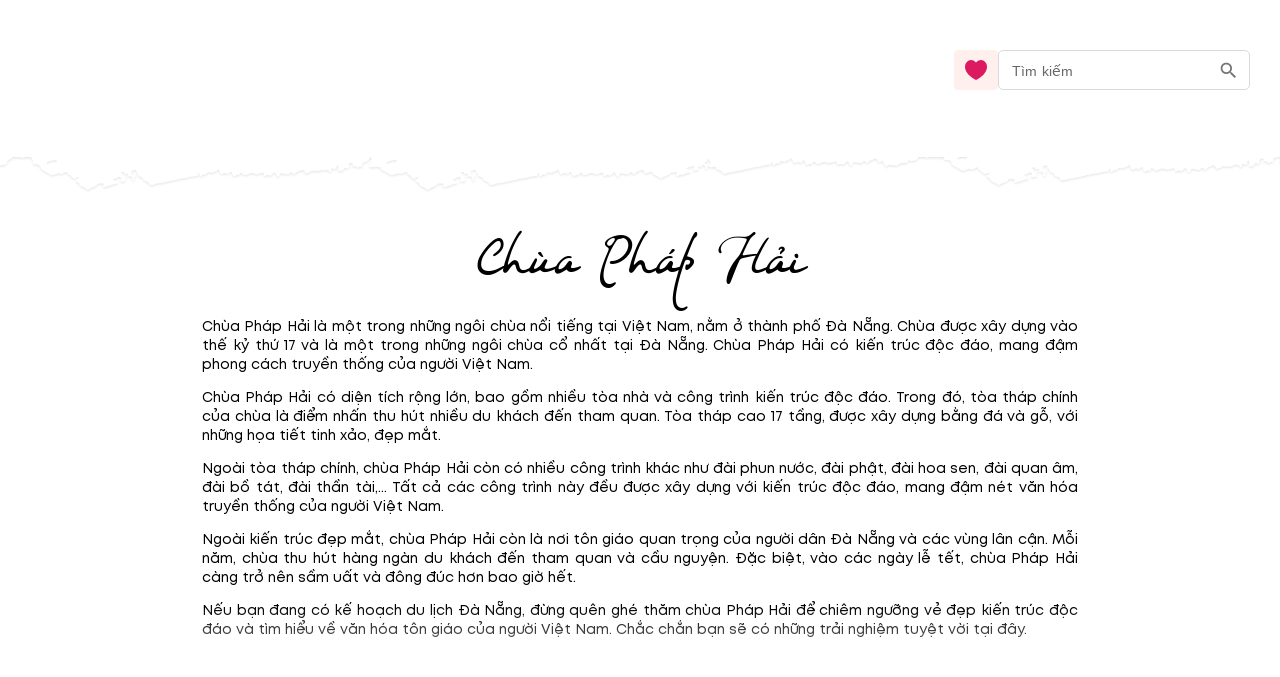

--- FILE ---
content_type: application/javascript; charset=UTF-8
request_url: https://blog.mytour.vn/_next/static/chunks/pages/tag/%5Bcode%5D-8c8181ac5ef7ad3d.js
body_size: -228
content:
(self.webpackChunk_N_E=self.webpackChunk_N_E||[]).push([[14],{10959:function(n,u,t){(window.__NEXT_P=window.__NEXT_P||[]).push(["/tag/[code]",function(){return t(76390)}])},76390:function(n,u,t){"use strict";t.r(u),t.d(u,{__N_SSP:function(){return _},default:function(){return e}});var r=t(93288),_=!0;function e(n){return(0,r.jsx)(r.Fragment,{})}}},function(n){n.O(0,[774,888,179],(function(){return n(n.s=10959)}));var u=n.O();_N_E=u}]);